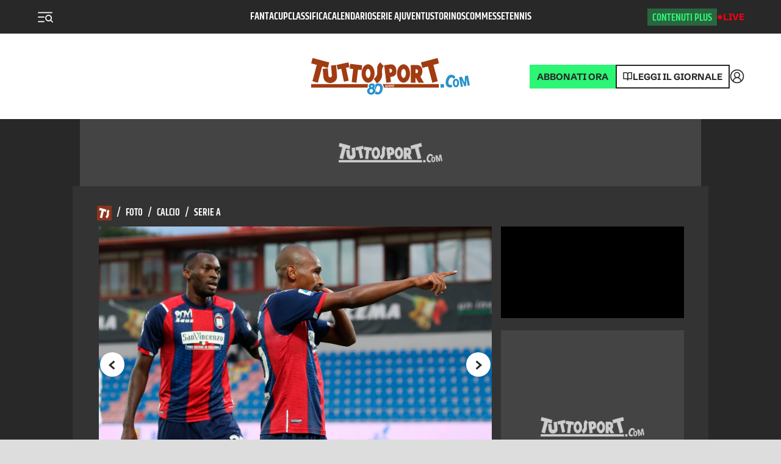

--- FILE ---
content_type: text/css; charset=UTF-8
request_url: https://www.tuttosport.com/_next/static/css/edd2947b7643f4f4.css
body_size: 5076
content:
.ImageSlider_container__0yXMR{position:relative;width:100%}.ImageSlider_container__0yXMR .swiper-container{background-color:var(--grey-4);margin-bottom:4px}.ImageSlider_container__0yXMR .swiper-slide{position:relative;padding-bottom:66.67%}.ImageSlider_container__0yXMR .swiper-slide small{position:absolute;bottom:0;right:0;padding:5px;color:#fff;background-color:rgba(0,0,0,.2);text-shadow:1px 1px 1px #000;z-index:1}.ImageSlider_slideImg__CNM9l{position:absolute;top:0;left:0;right:0;bottom:0;height:100%;width:100%;object-position:center;object-fit:contain}.ImageSlider_next__gaVRa,.ImageSlider_prev__bchTp{position:absolute;top:50%;transform:translateY(-50%);height:40px;width:40px;border-radius:40px;background:var(--text-color);color:var(--bg);z-index:1}.ImageSlider_next__gaVRa:disabled,.ImageSlider_prev__bchTp:disabled{opacity:.5}.ImageSlider_next__gaVRa:focus,.ImageSlider_prev__bchTp:focus{outline:none}.ImageSlider_next__gaVRa:focus:after,.ImageSlider_prev__bchTp:focus:after{content:"";position:absolute;left:0;top:0;right:0;bottom:0;border-radius:18px;opacity:.3;outline:none;box-shadow:0 0 0 5px var(--text-color)}.ImageSlider_prev__bchTp{left:5px}.ImageSlider_next__gaVRa{right:5px}.ImageSlider_meta__KIyS_{font-size:13px;display:flex;justify-content:space-between;color:var(--text-color)}.ImageSlider_meta__KIyS_ button{color:var(--text-color)}@media screen and (max-width:1023px){.ImageSlider_fullscreenBtn__mQOGo{display:none}}.ImageSlider_fullScreen__1XoMi{position:fixed;top:40px;left:40px;bottom:40px;right:40px;padding:14px;background-color:var(--bg);z-index:1000;overflow:auto;display:flex}.ImageSlider_fullScreen__1XoMi .swiper-slide{position:relative;padding-bottom:50%}.ImageSlider_fullScreen__1XoMi .ImageSlider_firstCol__mWaLI{flex-grow:1;flex-shrink:1;flex-basis:calc(100% - 352px);width:calc(100% - 352px)}.ImageSlider_fullScreen__1XoMi .ImageSlider_secondCol__BWDoT{flex:0 0 352px;width:352px}.ImageSlider_fullScreenWrapper__iOObh{position:relative}.ImageSlider_overlay__XaMny{position:fixed;top:0;left:0;bottom:0;right:0;z-index:999;background-color:#000;opacity:.6}@keyframes ImageSlider_fadeIn__KN_v4{0%{opacity:0}to{opacity:.5}}.MainImage_fotogallery__DWHcd{display:block;position:relative}.MainImage_fotogallery__DWHcd:before{content:"";position:absolute;top:0;bottom:0;left:0;right:0;z-index:1;background-image:url("data:image/svg+xml,%3Csvg fill='none' xmlns='http://www.w3.org/2000/svg' viewBox='0 0 92 84'%3E%3Cg filter='url(%23filter0_d)' fill='%23fff'%3E%3Cpath d='M46.456 46.97a7.276 7.276 0 100-14.553 7.276 7.276 0 000 14.552z'/%3E%3Cpath d='M75.487 15.44L28.23 10.075c-1.911-.294-3.896.293-5.366 1.543a7.131 7.131 0 00-2.645 4.777l-.809 6.762h-2.352c-3.895 0-7.056 3.381-7.056 7.497V66.08c-.073 3.821 2.94 7.055 6.762 7.129H64.536c4.116 0 7.644-3.234 7.644-7.13v-1.102c1.103-.22 2.205-.735 3.16-1.396a7.633 7.633 0 002.646-4.925l3.97-35.131c.44-3.97-2.426-7.644-6.469-8.085zm-7.496 29.546v.367L49.396 56.231c-1.617.955-3.602.808-5.071-.441l-9.408-8.305a7.73 7.73 0 00-9.481-.368L14.19 55.35V30.654c0-1.617 1.102-3.381 2.866-3.381H64.61c1.837.073 3.307 1.543 3.454 3.38v14.333h-.073zm9.775-21.976l-4.043 35.205c0 .809-.367 1.544-1.028 2.058-.147.147-.294.22-.515.294V30.654c-.147-4.116-3.528-7.423-7.644-7.57H23.598l.735-6.321a3.64 3.64 0 011.176-2.058c.588-.441 1.323-.662 2.058-.662h.294l47.185 5.44c.809.073 1.544.44 2.132 1.102.44.808.735 1.617.588 2.425z'/%3E%3C/g%3E%3Cdefs%3E%3Cfilter id='filter0_d' x='0' y='0' width='92' height='83.209' filterUnits='userSpaceOnUse' color-interpolation-filters='sRGB'%3E%3CfeFlood flood-opacity='0' result='BackgroundImageFix'/%3E%3CfeColorMatrix in='SourceAlpha' values='0 0 0 0 0 0 0 0 0 0 0 0 0 0 0 0 0 0 127 0'/%3E%3CfeOffset/%3E%3CfeGaussianBlur stdDeviation='5'/%3E%3CfeColorMatrix values='0 0 0 0 0 0 0 0 0 0 0 0 0 0 0 0 0 0 0.25 0'/%3E%3CfeBlend in2='BackgroundImageFix' result='effect1_dropShadow'/%3E%3CfeBlend in='SourceGraphic' in2='effect1_dropShadow' result='shape'/%3E%3C/filter%3E%3C/defs%3E%3C/svg%3E");background-position:50%;background-repeat:no-repeat;background-size:144px 144px}@media screen and (max-width:1023px){.MainImage_fotogallery__DWHcd:before{background-size:72px 72px}}.ImageInsideDetail_container__3w7Rl{margin:0 0 2rem -56px;min-height:75vh}.ImageInsideDetail_container__3w7Rl.ImageInsideDetail_related__0L8rE{min-height:auto}@media screen and (max-width:390px){.ImageInsideDetail_container__3w7Rl{min-height:40vh}}.ImageInsideDetail_container__3w7Rl.ImageInsideDetail_nomargin__J4W1P{margin-left:0}@media screen and (max-width:1023px){.ImageInsideDetail_container__3w7Rl{margin-left:0}}.ImageInsideDetail_container__3w7Rl img{object-position:center center;object-fit:contain;opacity:.2;background-color:#f1f1f1;width:100%;height:450px}.ImageInsideDetail_container__3w7Rl img.ImageInsideDetail_vertical__MOAuE{height:450px}@media screen and (max-width:390px){.ImageInsideDetail_container__3w7Rl img.ImageInsideDetail_vertical__MOAuE{height:300px}.ImageInsideDetail_container__3w7Rl img{height:auto}}.ImageInsideDetail_container__3w7Rl img.ImageInsideDetail_isLoaded__rNFpa{opacity:1}.ImageInsideDetail_container__3w7Rl .ImageInsideDetail_lazy__BOVOf{transition:opacity .5s ease}.ImageInsideDetail_container__3w7Rl .ImageInsideDetail_number__iEVH6{font-size:22px;background:#282828;padding:5px;color:#fff;font-family:var(--font-b);display:inline-table;text-align:center;width:100px;max-height:30px}@media screen and (max-width:390px){.ImageInsideDetail_container__3w7Rl .ImageInsideDetail_number__iEVH6{font-size:16px}}.ImageInsideDetail_container__3w7Rl figcaption{margin-top:.25rem;font-family:var(--font-r);font-size:22px;line-height:30px;color:var(--copy-color-light);display:flex;position:relative;gap:0;flex-direction:column}.ImageInsideDetail_container__3w7Rl figcaption.ImageInsideDetail_first__FA_hq{min-height:auto}@media screen and (max-width:1023px){.ImageInsideDetail_container__3w7Rl figcaption{min-height:auto}}@media screen and (max-width:390px){.ImageInsideDetail_container__3w7Rl figcaption{font-size:1rem}}.ImageInsideDetail_container__3w7Rl .ImageInsideDetail_copyright__IGWAa{margin-left:.5rem;font-size:12px;color:var(--grey-2);float:right;position:absolute;right:0}@keyframes ScrollLink_scroll-ani__rO8Su{0%{opacity:1;top:29%}15%{opacity:1;top:50%}50%{opacity:0;top:50%}to{opacity:0;top:29%}}.ScrollLink_mouse-scroll__GM3mU{display:inline-block;line-height:18px;font-size:13px;font-weight:400;color:#fff;font-family:proxima-nova,Helvetica Neue,Helvetica,Arial,sans-serif;letter-spacing:2px;margin-top:10%;text-decoration:none;overflow:hidden;position:absolute;bottom:20px;left:20px}.ScrollLink_mouse-scroll__GM3mU .ScrollLink_mouse__e_4A_{position:relative;display:block;width:46px;height:73px;margin:0 auto 20px;box-sizing:border-box;border:3px solid #fff;border-radius:23px}.ScrollLink_mouse-scroll__GM3mU .ScrollLink_mouse__e_4A_ .ScrollLink_mouse-movement__2lERE{position:absolute;display:block;top:29%;left:50%;width:8px;height:8px;margin:-4px 0 0 -4px;background:#fff;border-radius:50%;animation:ScrollLink_scroll-ani__rO8Su 4s linear infinite}.ScrollLink_mouse-scroll__GM3mU .ScrollLink_mouse-message__z1vEr{float:left;margin:0 0 0 7px;padding:0;animation:ScrollLink_scroll-ani__rO8Su 4s linear infinite}.ArticleCustom_customTitle__3kue3{margin-bottom:1rem;margin-top:1rem}.ArticleCustom_customTitle__3kue3 img{display:block;max-width:100%;height:auto}.ArticleCustom_article__wKK_T{position:relative}.ArticleCustom_article__wKK_T .ArticleCustom_image__Nmb6o{display:block;position:relative}@media screen and (max-width:1023px){.ArticleCustom_article__wKK_T .ArticleCustom_image__Nmb6o{margin:0 -14px}}.ArticleCustom_article__wKK_T .ArticleCustom_image__Nmb6o .ArticleCustom_cover__iHHwD{position:absolute;left:0;top:0;right:0;bottom:0;object-fit:contain;object-position:top left}@media screen and (max-width:768px){.Basket_sidebar__zWKSC{display:grid;grid-auto-rows:auto;margin:3rem 0 0;grid-template-columns:minmax(0,1fr) minmax(0,1fr) minmax(0,1fr);grid-row-gap:40px;row-gap:40px;grid-column-gap:20px;column-gap:20px}}@media screen and (max-width:768px)and (max-width:768px){.Basket_sidebar__zWKSC{display:grid;grid-auto-rows:auto;margin:3rem 0 0;grid-template-columns:minmax(0,1fr) minmax(0,1fr) minmax(0,1fr);grid-row-gap:40px;row-gap:40px;grid-column-gap:20px;column-gap:20px}}@media screen and (max-width:768px)and (max-width:480px){.Basket_sidebar__zWKSC{grid-template-columns:minmax(0,1fr)!important}}.ButtonBig_button__Tet_T{display:flex;padding:12px 10px;font-size:18px;color:var(--white);background-color:var(--primary);border:1px solid var(--primary);position:relative;font-family:var(--font-b);text-transform:uppercase;line-height:normal;width:60%;margin:0 20%;align-items:center;justify-content:center}.ButtonBig_button__Tet_T.ButtonBig_big__0KXSO{font-size:2em}@media screen and (max-width:1023px){.ButtonBig_button__Tet_T{width:100%;margin:0}.ButtonBig_button__Tet_T.ButtonBig_pagination__uLhAL{display:none}.ButtonBig_button__Tet_T.ButtonBig_big__0KXSO{font-size:1.4em}}.ButtonBig_button__Tet_T:last-child{margin-right:0}.ButtonBig_button__Tet_T:after{content:"";position:absolute;left:0;top:0;right:0;bottom:0;opacity:.3}.ButtonBig_button__Tet_T.ButtonBig_active__FwSYt,.ButtonBig_button__Tet_T:hover{color:var(--white);box-shadow:0 0 0 1px var(--primary);text-decoration:none}.ButtonBig_button__Tet_T.ButtonBig_active__FwSYt:after,.ButtonBig_button__Tet_T:hover:after{box-shadow:0 0 0 5px var(--button-color)}.ButtonBig_button__Tet_T:focus{outline:none}.ButtonBig_button__Tet_T:focus:after{box-shadow:0 0 0 5px var(--button-color)}.ButtonBig_button__Tet_T.ButtonBig_inverted__u3Q42{color:var(--button-color);background-color:var(--button-background,#fff);border-color:var(--button-background,#fff)}.ButtonBig_button__Tet_T.ButtonBig_inverted__u3Q42.ButtonBig_active__FwSYt:after,.ButtonBig_button__Tet_T.ButtonBig_inverted__u3Q42:hover:after{box-shadow:0 0 0 5px var(--button-background,#fff)}.ButtonBig_button__Tet_T.ButtonBig_inverted__u3Q42:focus{outline:none}.ButtonBig_button__Tet_T.ButtonBig_inverted__u3Q42:focus:after{box-shadow:0 0 0 5px var(--button-background,#fff)}.ButtonBig_button__Tet_T.ButtonBig_round__GRdB0{height:29px;min-width:29px;padding:6px 8px}.ButtonBig_button__Tet_T:before{content:"";display:block;width:20px;height:20px;background-image:url(https://cdn.corrieredellosport.it/next/img/icon-comments.png);background-size:cover;margin-right:15px}.BoxLogin_box___2NM0{padding:20px 24px;background:#fff;box-shadow:0 0 32px -14px rgba(0,0,0,.25);border-radius:8px}@media screen and (min-width:1024px){.BoxLogin_box___2NM0{padding:30}}.BoxLogin_title__0OgLP{font-weight:700;font-size:24px;line-height:1.2;text-align:center;margin-bottom:.8em}@media screen and (min-width:1024px){.BoxLogin_title__0OgLP{font-size:28px}}.Spinner_spinner__LUYNI{width:32px;height:32px}.Spinner_spinner__LUYNI svg{width:100%;height:100%;animation:Spinner_rotate__6vKPG .65s cubic-bezier(.645,.045,.355,1) infinite}@keyframes Spinner_rotate__6vKPG{0%{transform:rotate(0)}to{transform:rotate(1turn)}}.ButtonLogin_button__ldpPx{display:inline-block;background:#fff;font-weight:700;font-size:15px;width:100%;line-height:1;text-align:center;white-space:nowrap;color:#000;border:2px solid #000;border-radius:4px;letter-spacing:.02em;padding:10px 12px;cursor:pointer;box-sizing:border-box;position:relative}.ButtonLogin_button__ldpPx.ButtonLogin_primary__J_cD9{background:var(--primary);border-color:transparent;color:#fff}.ButtonLogin_button__ldpPx.ButtonLogin_loading__vMjhu .ButtonLogin_inner__EHbg5{opacity:0}.ButtonLogin_spinner__99zSp{position:absolute;top:50%;left:50%;transform:translate(-50%,-50%);width:24px;height:24px}.SocialLogin_buttons__RqkRS{display:flex;flex-direction:column;gap:8px}@media screen and (min-width:1024px){.SocialLogin_buttons__RqkRS{flex-direction:row}}.SocialLogin_buttons__RqkRS .SocialLogin_button__0h_RT{width:100%}.SocialLogin_buttons__RqkRS .SocialLogin_button__0h_RT>span{display:flex;align-items:center;justify-content:center}.SocialLogin_buttons__RqkRS .SocialLogin_button__0h_RT svg{width:24px;height:24px;margin:-10px 5px -10px 0}.Label_wrap__abqav{display:flex;align-items:center;justify-content:space-between;margin-bottom:8px}.Label_label__f44ge{font-size:14px;font-weight:500;line-height:1.15;color:#282828}.Note_note__Uq2jU{font-size:12px;font-weight:500;line-height:16px;color:#282828;display:block;margin-top:10px;position:relative;padding-left:22px;padding-top:1px}.Note_note__Uq2jU .Note_icon__Z41zM{color:#b7b7b7;width:16px;height:16px;position:absolute;top:0;left:0}.Input_wrap__jsrF1{margin-bottom:24px}.Input_input__akf2e{background:#fff;border:2px solid #000;border-radius:4px;height:44px;display:block;width:100%;box-sizing:border-box;font:16px var(--font-base);padding:0 .9em;color:var(--ink)}.Input_input__akf2e::placeholder{color:var(--ink-light);opacity:1}.Input_input__akf2e.Input_textarea__GxNsx{height:auto;padding-top:.65em;padding-bottom:.65em}.Input_inputWrap__Yy1Eo{display:flex}.Input_inputWrap__Yy1Eo .Input_input__akf2e{border-top-right-radius:0;border-bottom-right-radius:0;border-right:0}.Input_inputWrap__Yy1Eo .Input_button__Bheva{border-top-left-radius:0;border-bottom-left-radius:0}.Input_passwordTypeHandle__LqyW4{font-size:14px;line-height:1;font-weight:500;color:var(--secondary);display:flex;align-items:center}.Input_passwordTypeHandle__LqyW4 svg{width:20px;height:20px;margin:-5px 5px -5px 0}.PreRegistration_register__lJNNZ{text-align:center;margin-top:20px;font-size:14px;line-height:1.2}.PreRegistration_button__H_5El{display:block;width:100%}.PreRegistration_or__wKhO_{text-align:center;margin-top:24px;margin-bottom:20px}.Checkbox_wrap__Q8O21{margin-bottom:24px;text-align:left}.Checkbox_checkbox__hsJXN{position:relative;margin-left:10px;cursor:pointer;display:inline-flex;min-height:24px;align-items:center;padding-left:36px;box-sizing:border-box;-webkit-user-select:none;-moz-user-select:none;user-select:none;font-size:14px;line-height:18px}.Checkbox_checkbox__hsJXN input{position:absolute;top:0;left:0;width:0;height:0;opacity:0;pointer-events:none}.Checkbox_checkbox__hsJXN .Checkbox_check___Sez9{width:20px;height:20px;position:absolute;top:0;left:0;border:2px solid #000;border-radius:4px;box-sizing:border-box;display:flex;align-items:center;justify-content:center}.Checkbox_checkbox__hsJXN .Checkbox_check___Sez9 svg{width:16px;height:16px;display:block;opacity:0;stroke-width:3px}.Checkbox_checkbox__hsJXN input:checked+.Checkbox_check___Sez9{background:#000;color:#fff}.Checkbox_checkbox__hsJXN input:checked+.Checkbox_check___Sez9 svg{opacity:1}.Checkbox_checkbox__hsJXN .Checkbox_label__gwP51{-webkit-user-select:none;-moz-user-select:none;user-select:none}.Checkbox_checkbox__hsJXN .Checkbox_label__gwP51 a{text-decoration:underline}.RadioOptions_wrap__a20Me{margin-bottom:24px;font-size:14px;line-height:18px}.RadioOptions_fieldLabel__e8Uz3{margin-top:1em}.RadioOptions_options__I4aA0{display:grid;grid-template-columns:repeat(2,minmax(0,1fr));grid-column-gap:16px;grid-row-gap:16px}.RadioOptions_radio__SDmiE{display:block;position:relative}.RadioOptions_radio__SDmiE input{position:absolute;top:0;left:0;width:0;height:0;opacity:0}.RadioOptions_radio__SDmiE .RadioOptions_label__oHhCh{padding-left:30px;position:relative;display:block;cursor:pointer;-webkit-user-select:none;-moz-user-select:none;user-select:none}.RadioOptions_radio__SDmiE .RadioOptions_label__oHhCh:before{content:"";position:absolute;top:-1px;left:-1px;width:20px;height:20px;border:2px solid #000;box-sizing:border-box;border-radius:100%}.RadioOptions_radio__SDmiE .RadioOptions_label__oHhCh:after{content:"";position:absolute;top:4px;left:4px;width:10px;height:10px;background:#000;box-sizing:border-box;border-radius:100%;opacity:0;transform:scale(.5);transition:opacity .2s ease,transform .2s ease}.RadioOptions_radio__SDmiE input:checked+.RadioOptions_label__oHhCh:after{opacity:1;transform:scale(1)}.Registration_wrap__KyVv3{background:red}.Registration_fieldset__P10uX{font-size:16px;line-height:22px}.Registration_fieldset__P10uX+.Registration_fieldset__P10uX{margin-top:40px}.Registration_fieldset__P10uX .Registration_caption__6tFVs{font-weight:700;margin-bottom:1em}.Registration_fieldset__P10uX .Registration_intro__NULOT{margin-top:-.7em;margin-bottom:1em}.Registration_fieldset__P10uX .Registration_subfield__n2n8b{margin-top:30px}.Registration_button__Bqcpr{display:block;width:100%;margin-top:40px}.ModalLogin_modal__wFsf_{position:fixed;top:0;right:0;max-width:800px;width:100%;height:100%;background-color:#fff;box-shadow:-2px 0 8px rgba(0,0,0,.2);transform:translateX(100%);transition:transform .3s ease-in-out;z-index:1000;overflow:scroll}.ModalLogin_modal__wFsf_.ModalLogin_open__SwXHw{transform:translateX(0)}.ModalLogin_closeButton__lItdd{position:absolute;top:16px;left:16px;font-size:24px;background:none;border:none;width:40px;height:40px;cursor:pointer;transition:all .1s ease-in-out;display:flex;align-items:center;justify-content:center;padding:5px}.ModalLogin_closeButton__lItdd:hover{background-color:#eee;border-radius:100px}@media screen and (max-width:480px){.ModalLogin_closeButton__lItdd{left:10px;padding:0}}.ModalLogin_modalContent__0v4lt{text-align:center;padding:60px 20px 20px;max-width:580px;margin:0 auto}.ModalLogin_modalContent__0v4lt h3{font-weight:750;font-style:95 #000;font-size:18px;line-height:100%;letter-spacing:0;vertical-align:bottom;margin-bottom:40px}.ModalLogin_modalContent__0v4lt p{font-weight:500;font-style:Medium;font-size:14px;line-height:136%;letter-spacing:0;max-width:580px;margin:20px;text-align:left}@media screen and (max-width:480px){.ModalLogin_modalContent__0v4lt .ModalLogin_titleModal__SJBVt{margin-bottom:20px;display:none}.ModalLogin_modalContent__0v4lt .ModalLogin_textModal__PLygb{display:none}}.ModalLogin_modalContent__0v4lt .ModalLogin_textDisquss__Vosix{text-align:center;color:#9e9c9c;font-size:12px;font-weight:750;leading-trim:NONE;line-height:100%;letter-spacing:0;vertical-align:bottom;text-transform:lowercase;cursor:pointer;margin:20px auto 50px}.ModalLogin_modalContent__0v4lt .ModalLogin_textDisquss__Vosix strong{font-weight:750;font-style:95 #000;color:#000;font-size:12px;line-height:100%;letter-spacing:0;vertical-align:bottom;text-transform:uppercase}.ModalLogin_modalContent__0v4lt .ModalLogin_containerInfoNews__owgiX{text-align:left;margin-bottom:20px}.ModalLogin_modalContent__0v4lt .ModalLogin_containerInfoNews__owgiX .ModalLogin_infoNews__Cc_Xy{display:grid;cursor:pointer;grid-template-columns:200px auto;grid-gap:10px;gap:10px}.ModalLogin_modalContent__0v4lt .ModalLogin_containerInfoNews__owgiX .ModalLogin_infoNews__Cc_Xy img{width:100%}@media screen and (max-width:480px){.ModalLogin_modalContent__0v4lt .ModalLogin_containerInfoNews__owgiX .ModalLogin_infoNews__Cc_Xy{grid-template-columns:1fr}}.ModalLogin_modalContent__0v4lt .ModalLogin_containerInfoNews__owgiX .ModalLogin_infoNews__Cc_Xy h4{font-weight:800}.ModalLogin_overlay__wLapF{position:fixed;top:0;left:0;width:100%;height:100%;background-color:rgba(0,0,0,.3);z-index:100000}.ModalLogin_wrap__LLMZS{text-align:center}.ModalLogin_social__hPjmD{margin-top:16px}.ModalLogin_social__hPjmD .ModalLogin_title__TUGtY{margin-bottom:24px;line-height:1.2;text-align:center}.ModalLogin_form__Wkz5Q{margin-top:24px}.ModalLogin_form__Wkz5Q .ModalLogin_title__TUGtY{margin-bottom:16px;line-height:1.2;text-align:center}.ModalLogin_register__0cJqE{margin-top:16px}.ModalLogin_help___b9CQ{margin:24px -24px -24px;background:#f9f9f9;padding:24px;border-radius:0 0 8px 8px;font-size:14px;line-height:1.3}.ModalLogin_help___b9CQ .ModalLogin_title__TUGtY{margin-bottom:.6em;text-align:center}.ModalLogin_help___b9CQ p{margin-top:.4em}@media screen and (max-width:480px){.ModalLogin_regText__NVND8{display:none}}

--- FILE ---
content_type: application/javascript; charset=utf-8
request_url: https://fundingchoicesmessages.google.com/f/AGSKWxUJkChR6dMjpy4jHUBJaUprbCIpHxriu_FZKj0hpVbLCzM4j22MrzeKMu811qxZvXXMJJ-7wQ4Uvu4nBwmjmdqYaCgCu9aX1PuVeapRm7VIME3FcAIoQ5MPfX_1V4MCTqi_vG56HQ==?fccs=W251bGwsbnVsbCxudWxsLG51bGwsbnVsbCxudWxsLFsxNzY5MTExNzAyLDQ2MzAwMDAwMF0sbnVsbCxudWxsLG51bGwsW251bGwsWzcsNl0sbnVsbCxudWxsLG51bGwsbnVsbCxudWxsLG51bGwsbnVsbCxudWxsLG51bGwsMV0sImh0dHBzOi8vd3d3LnR1dHRvc3BvcnQuY29tL2ZvdG8vY2FsY2lvL3NlcmllLWEvMjAyMC8xMi8xMi03NzI4NDg1MC9jcm90b25lX3ByaW1hX3ZpdHRvcmlhX2RvcHBpZXR0YV9kaV9tZXNzaWFzX2Vfc3BlemlhX2tvIixudWxsLFtbOCwiazYxUEJqbWs2TzAiXSxbOSwiZW4tVVMiXSxbMTYsIlsxLDEsMV0iXSxbMTksIjIiXSxbMTcsIlswXSJdLFsyNCwiIl0sWzI5LCJmYWxzZSJdXV0
body_size: 116
content:
if (typeof __googlefc.fcKernelManager.run === 'function') {"use strict";this.default_ContributorServingResponseClientJs=this.default_ContributorServingResponseClientJs||{};(function(_){var window=this;
try{
var qp=function(a){this.A=_.t(a)};_.u(qp,_.J);var rp=function(a){this.A=_.t(a)};_.u(rp,_.J);rp.prototype.getWhitelistStatus=function(){return _.F(this,2)};var sp=function(a){this.A=_.t(a)};_.u(sp,_.J);var tp=_.ed(sp),up=function(a,b,c){this.B=a;this.j=_.A(b,qp,1);this.l=_.A(b,_.Pk,3);this.F=_.A(b,rp,4);a=this.B.location.hostname;this.D=_.Fg(this.j,2)&&_.O(this.j,2)!==""?_.O(this.j,2):a;a=new _.Qg(_.Qk(this.l));this.C=new _.dh(_.q.document,this.D,a);this.console=null;this.o=new _.mp(this.B,c,a)};
up.prototype.run=function(){if(_.O(this.j,3)){var a=this.C,b=_.O(this.j,3),c=_.fh(a),d=new _.Wg;b=_.hg(d,1,b);c=_.C(c,1,b);_.jh(a,c)}else _.gh(this.C,"FCNEC");_.op(this.o,_.A(this.l,_.De,1),this.l.getDefaultConsentRevocationText(),this.l.getDefaultConsentRevocationCloseText(),this.l.getDefaultConsentRevocationAttestationText(),this.D);_.pp(this.o,_.F(this.F,1),this.F.getWhitelistStatus());var e;a=(e=this.B.googlefc)==null?void 0:e.__executeManualDeployment;a!==void 0&&typeof a==="function"&&_.To(this.o.G,
"manualDeploymentApi")};var vp=function(){};vp.prototype.run=function(a,b,c){var d;return _.v(function(e){d=tp(b);(new up(a,d,c)).run();return e.return({})})};_.Tk(7,new vp);
}catch(e){_._DumpException(e)}
}).call(this,this.default_ContributorServingResponseClientJs);
// Google Inc.

//# sourceURL=/_/mss/boq-content-ads-contributor/_/js/k=boq-content-ads-contributor.ContributorServingResponseClientJs.en_US.k61PBjmk6O0.es5.O/d=1/exm=ad_blocking_detection_executable,kernel_loader,loader_js_executable/ed=1/rs=AJlcJMztj-kAdg6DB63MlSG3pP52LjSptg/m=cookie_refresh_executable
__googlefc.fcKernelManager.run('\x5b\x5b\x5b7,\x22\x5b\x5bnull,\\\x22tuttosport.com\\\x22,\\\x22AKsRol9zb426C6PM7Yac_WmIlbUHCFKjIJ7rVDIWnUbWw40ybB1-RU-8cRPLy7Vs1c4n0Mhw2Q5rfSMU27Ia-gIw5XUejVWtETRZyFVyZkVVBRpA3H9wjt9_OPlfv0zoIoFSOp06mTaF9JafudnrLt5wOXcXp54ROg\\\\u003d\\\\u003d\\\x22\x5d,null,\x5b\x5bnull,null,null,\\\x22https:\/\/fundingchoicesmessages.google.com\/f\/AGSKWxUUtcpbLOgKkPVzzNB-vK9pzqU-In9dmOh7ty5DhRV_Zz5RCRW0Om-lE-67GmZenILU64fX07sVWpHovLH74VIaiZ85JkJeqFN8NenUHO9mKrin8l2GSF-TcSEgNcoMLdFFkQfTIQ\\\\u003d\\\\u003d\\\x22\x5d,null,null,\x5bnull,null,null,\\\x22https:\/\/fundingchoicesmessages.google.com\/el\/AGSKWxWeh8-4CarPuekkvK7CNyfWnKrhmw2cwIWpYrs4MsceIZLKyxcp_4pY92qLZ1_4ZEsN4ReyvE7MkgNgaHlrkEGH2jVvIFJc4lF9t3Bsk29pU9PVSE-1oLPrnQaclZj1MUz1vIyKPQ\\\\u003d\\\\u003d\\\x22\x5d,null,\x5bnull,\x5b7,6\x5d,null,null,null,null,null,null,null,null,null,1\x5d\x5d,\x5b3,1\x5d\x5d\x22\x5d\x5d,\x5bnull,null,null,\x22https:\/\/fundingchoicesmessages.google.com\/f\/AGSKWxXCk0UFcO-r3e_XoDiGmASQY4j3NNAjzL-7deF9WcsxNQ8BehQRSWXXapQJ1_wy5Vt8g73EUVowUXdLxceVeq0IMHdrurujoiqHD8qbuK2k3Qe8buGwLZsmoA-GOgmD0YwsVqaOzQ\\u003d\\u003d\x22\x5d\x5d');}

--- FILE ---
content_type: application/javascript; charset=utf-8
request_url: https://fundingchoicesmessages.google.com/f/AGSKWxXZIRHnCI-3Y6nhb3O-_ynNKn6cGOO1r76WGZUVY5vMhCOZg2f0ERr8S9GkEgJEQsY5tv27uMZvTBrwpH6qzuApNwOyMR8R6s-PIJG7PGv-nb14sRYFk4I6aEPKOp0GE6nOd_jCsZrj11AZE5_K8eqnK4bkywBPJIMnkqQowtYOqlk-bbMMK032sunZ/__railads..com/ad2//ads_bottom./adgearsegmentation./news_ad.
body_size: -1290
content:
window['7c9a62ba-188f-4109-afa0-f057a6fae0ab'] = true;